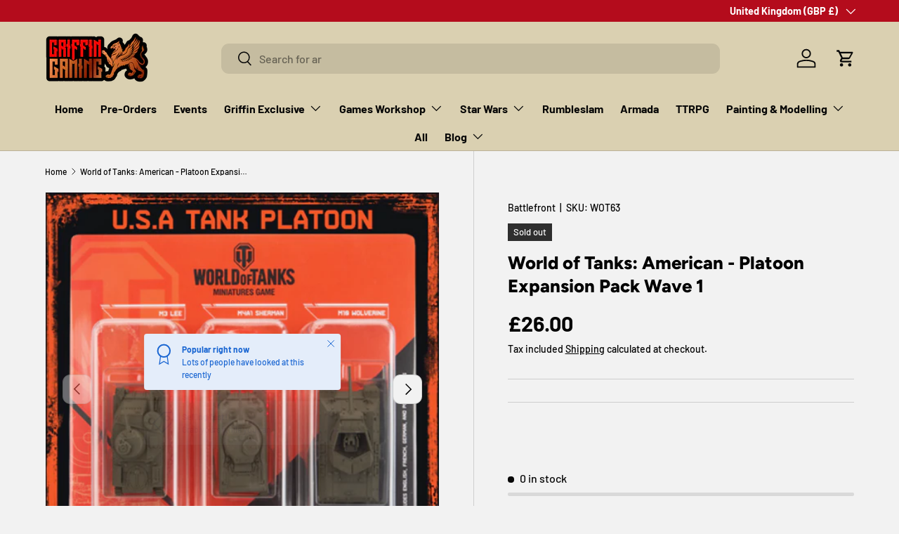

--- FILE ---
content_type: text/css
request_url: https://griffingaming.co.uk/cdn/shop/t/26/assets/swatches.css?v=106194540918525150881734355939
body_size: -579
content:
@charset "UTF-8";

[data-swatch="blue"] { --swatch-color:#5DADE2}[data-swatch="red"] { --swatch-color:#C0392B}[data-swatch="green"] { --swatch-color:#27AE60}[data-swatch="white"] { --swatch-color:#FFFFFF}[data-swatch="black"] { --swatch-color:#000000}[data-swatch="purple"] { --swatch-color:#800080}[data-swatch="yellow"] { --swatch-color:#FFFF00}[data-swatch="orange"] { --swatch-color:#FFA500}[data-swatch="pink"] { --swatch-color:#FFC0CB}



--- FILE ---
content_type: text/javascript; charset=utf-8
request_url: https://griffingaming.co.uk/products/world-of-tanks-american-platoon-expansion-pack.js
body_size: 804
content:
{"id":8195314090273,"title":"World of Tanks: American - Platoon Expansion Pack Wave 1","handle":"world-of-tanks-american-platoon-expansion-pack","description":"\u003cmeta charset=\"utf-8\"\u003e\n\u003cp\u003eEach Platoon Blister Pack comes with 3 Tank Cards and 15 Upgrade Cards.\u003c\/p\u003e\n\u003cp\u003eM3 Lee\u003c\/p\u003e\n\u003cp\u003eM4A1 Sherman\u003c\/p\u003e\n\u003cp\u003eM10 Wolverine\u003c\/p\u003e\n\u003cp\u003e \u003c\/p\u003e","published_at":"2023-04-01T09:42:00+01:00","created_at":"2023-04-01T09:42:00+01:00","vendor":"Battlefront","type":"World of Tanks","tags":["* Out of Stock *","American","Platoon Expansion Pack","Summer Sale","World of Tanks"],"price":2600,"price_min":2600,"price_max":2600,"available":false,"price_varies":false,"compare_at_price":null,"compare_at_price_min":0,"compare_at_price_max":0,"compare_at_price_varies":false,"variants":[{"id":44862957027617,"title":"Default Title","option1":"Default Title","option2":null,"option3":null,"sku":"WOT63","requires_shipping":true,"taxable":true,"featured_image":null,"available":false,"name":"World of Tanks: American - Platoon Expansion Pack Wave 1","public_title":null,"options":["Default Title"],"price":2600,"weight":0,"compare_at_price":null,"inventory_management":"shopify","barcode":"9781638841814","requires_selling_plan":false,"selling_plan_allocations":[]}],"images":["\/\/cdn.shopify.com\/s\/files\/1\/0279\/6181\/9196\/products\/Screenshot2023-04-01at09.42.21.png?v=1741604339","\/\/cdn.shopify.com\/s\/files\/1\/0279\/6181\/9196\/products\/Screenshot2023-04-01at09.42.32.png?v=1741604340"],"featured_image":"\/\/cdn.shopify.com\/s\/files\/1\/0279\/6181\/9196\/products\/Screenshot2023-04-01at09.42.21.png?v=1741604339","options":[{"name":"Title","position":1,"values":["Default Title"]}],"url":"\/products\/world-of-tanks-american-platoon-expansion-pack","media":[{"alt":null,"id":33405341892897,"position":1,"preview_image":{"aspect_ratio":1.002,"height":910,"width":912,"src":"https:\/\/cdn.shopify.com\/s\/files\/1\/0279\/6181\/9196\/products\/Screenshot2023-04-01at09.42.21.png?v=1741604339"},"aspect_ratio":1.002,"height":910,"media_type":"image","src":"https:\/\/cdn.shopify.com\/s\/files\/1\/0279\/6181\/9196\/products\/Screenshot2023-04-01at09.42.21.png?v=1741604339","width":912},{"alt":null,"id":33405344022817,"position":2,"preview_image":{"aspect_ratio":1.119,"height":1426,"width":1596,"src":"https:\/\/cdn.shopify.com\/s\/files\/1\/0279\/6181\/9196\/products\/Screenshot2023-04-01at09.42.32.png?v=1741604340"},"aspect_ratio":1.119,"height":1426,"media_type":"image","src":"https:\/\/cdn.shopify.com\/s\/files\/1\/0279\/6181\/9196\/products\/Screenshot2023-04-01at09.42.32.png?v=1741604340","width":1596}],"requires_selling_plan":false,"selling_plan_groups":[]}